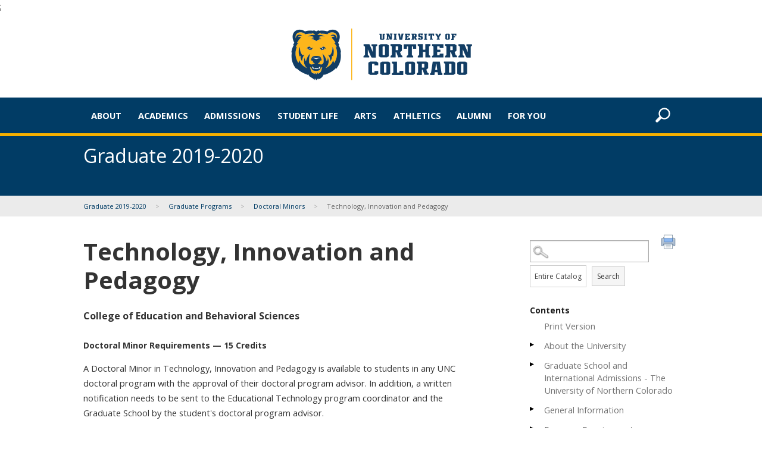

--- FILE ---
content_type: text/html
request_url: https://unco.smartcatalogiq.com/en/2019-2020/graduate-catalog/graduate-programs/doctoral-minors/technology-innovation-and-pedagogy
body_size: 61817
content:

<!DOCTYPE html PUBLIC "-//W3C//DTD XHTML 1.0 Transitional//EN" "http://www.w3.org/TR/xhtml1/DTD/xhtml1-transitional.dtd">
<html xml:lang="en" xmlns="http://www.w3.org/1999/xhtml" lang="en">
<head><meta http-equiv="Cache-Control" content="no-cache" /><title>
	University of Northern Colorado - Technology, Innovation and Pedagogy
</title><meta http-equiv="X-UA-Compatible" content="IE=Edge,chrome=1" /><meta http-equiv="Content-Type" content="text/html; charset=UTF-8" /><script type="text/javascript">window.NREUM||(NREUM={});NREUM.info = {"beacon":"bam.nr-data.net","errorBeacon":"bam.nr-data.net","licenseKey":"NRJS-8e849bdf63c6884f6ef","applicationID":"1359705662","transactionName":"Y1NQZhdQC0cHU0ZfCVoZc2E1HglVH19HQhUbWlNLCkQRR0lFXF8QUURBWxFIRVsAEFxZFEBeV0ALEQZbCl9AVwJbGUFGBF8BVRRUQlcBURhTQRVJ","queueTime":0,"applicationTime":7,"agent":"","atts":""}</script><script type="text/javascript">(window.NREUM||(NREUM={})).init={privacy:{cookies_enabled:true},ajax:{deny_list:["bam.nr-data.net"]},distributed_tracing:{enabled:true}};(window.NREUM||(NREUM={})).loader_config={agentID:"1359996610",accountID:"3058884",trustKey:"3028485",xpid:"VwYCWV5bDBABV1RbAAECUFID",licenseKey:"NRJS-8e849bdf63c6884f6ef",applicationID:"1359705662"};window.NREUM||(NREUM={}),__nr_require=function(t,e,n){function r(n){if(!e[n]){var o=e[n]={exports:{}};t[n][0].call(o.exports,function(e){var o=t[n][1][e];return r(o||e)},o,o.exports)}return e[n].exports}if("function"==typeof __nr_require)return __nr_require;for(var o=0;o<n.length;o++)r(n[o]);return r}({1:[function(t,e,n){function r(t){try{s.console&&console.log(t)}catch(e){}}var o,i=t("ee"),a=t(31),s={};try{o=localStorage.getItem("__nr_flags").split(","),console&&"function"==typeof console.log&&(s.console=!0,o.indexOf("dev")!==-1&&(s.dev=!0),o.indexOf("nr_dev")!==-1&&(s.nrDev=!0))}catch(c){}s.nrDev&&i.on("internal-error",function(t){r(t.stack)}),s.dev&&i.on("fn-err",function(t,e,n){r(n.stack)}),s.dev&&(r("NR AGENT IN DEVELOPMENT MODE"),r("flags: "+a(s,function(t,e){return t}).join(", ")))},{}],2:[function(t,e,n){function r(t,e,n,r,s){try{l?l-=1:o(s||new UncaughtException(t,e,n),!0)}catch(f){try{i("ierr",[f,c.now(),!0])}catch(d){}}return"function"==typeof u&&u.apply(this,a(arguments))}function UncaughtException(t,e,n){this.message=t||"Uncaught error with no additional information",this.sourceURL=e,this.line=n}function o(t,e){var n=e?null:c.now();i("err",[t,n])}var i=t("handle"),a=t(32),s=t("ee"),c=t("loader"),f=t("gos"),u=window.onerror,d=!1,p="nr@seenError";if(!c.disabled){var l=0;c.features.err=!0,t(1),window.onerror=r;try{throw new Error}catch(h){"stack"in h&&(t(14),t(13),"addEventListener"in window&&t(7),c.xhrWrappable&&t(15),d=!0)}s.on("fn-start",function(t,e,n){d&&(l+=1)}),s.on("fn-err",function(t,e,n){d&&!n[p]&&(f(n,p,function(){return!0}),this.thrown=!0,o(n))}),s.on("fn-end",function(){d&&!this.thrown&&l>0&&(l-=1)}),s.on("internal-error",function(t){i("ierr",[t,c.now(),!0])})}},{}],3:[function(t,e,n){var r=t("loader");r.disabled||(r.features.ins=!0)},{}],4:[function(t,e,n){function r(){U++,L=g.hash,this[u]=y.now()}function o(){U--,g.hash!==L&&i(0,!0);var t=y.now();this[h]=~~this[h]+t-this[u],this[d]=t}function i(t,e){E.emit("newURL",[""+g,e])}function a(t,e){t.on(e,function(){this[e]=y.now()})}var s="-start",c="-end",f="-body",u="fn"+s,d="fn"+c,p="cb"+s,l="cb"+c,h="jsTime",m="fetch",v="addEventListener",w=window,g=w.location,y=t("loader");if(w[v]&&y.xhrWrappable&&!y.disabled){var x=t(11),b=t(12),E=t(9),R=t(7),O=t(14),T=t(8),S=t(15),P=t(10),M=t("ee"),C=M.get("tracer"),N=t(23);t(17),y.features.spa=!0;var L,U=0;M.on(u,r),b.on(p,r),P.on(p,r),M.on(d,o),b.on(l,o),P.on(l,o),M.buffer([u,d,"xhr-resolved"]),R.buffer([u]),O.buffer(["setTimeout"+c,"clearTimeout"+s,u]),S.buffer([u,"new-xhr","send-xhr"+s]),T.buffer([m+s,m+"-done",m+f+s,m+f+c]),E.buffer(["newURL"]),x.buffer([u]),b.buffer(["propagate",p,l,"executor-err","resolve"+s]),C.buffer([u,"no-"+u]),P.buffer(["new-jsonp","cb-start","jsonp-error","jsonp-end"]),a(T,m+s),a(T,m+"-done"),a(P,"new-jsonp"),a(P,"jsonp-end"),a(P,"cb-start"),E.on("pushState-end",i),E.on("replaceState-end",i),w[v]("hashchange",i,N(!0)),w[v]("load",i,N(!0)),w[v]("popstate",function(){i(0,U>1)},N(!0))}},{}],5:[function(t,e,n){function r(){var t=new PerformanceObserver(function(t,e){var n=t.getEntries();s(v,[n])});try{t.observe({entryTypes:["resource"]})}catch(e){}}function o(t){if(s(v,[window.performance.getEntriesByType(w)]),window.performance["c"+p])try{window.performance[h](m,o,!1)}catch(t){}else try{window.performance[h]("webkit"+m,o,!1)}catch(t){}}function i(t){}if(window.performance&&window.performance.timing&&window.performance.getEntriesByType){var a=t("ee"),s=t("handle"),c=t(14),f=t(13),u=t(6),d=t(23),p="learResourceTimings",l="addEventListener",h="removeEventListener",m="resourcetimingbufferfull",v="bstResource",w="resource",g="-start",y="-end",x="fn"+g,b="fn"+y,E="bstTimer",R="pushState",O=t("loader");if(!O.disabled){O.features.stn=!0,t(9),"addEventListener"in window&&t(7);var T=NREUM.o.EV;a.on(x,function(t,e){var n=t[0];n instanceof T&&(this.bstStart=O.now())}),a.on(b,function(t,e){var n=t[0];n instanceof T&&s("bst",[n,e,this.bstStart,O.now()])}),c.on(x,function(t,e,n){this.bstStart=O.now(),this.bstType=n}),c.on(b,function(t,e){s(E,[e,this.bstStart,O.now(),this.bstType])}),f.on(x,function(){this.bstStart=O.now()}),f.on(b,function(t,e){s(E,[e,this.bstStart,O.now(),"requestAnimationFrame"])}),a.on(R+g,function(t){this.time=O.now(),this.startPath=location.pathname+location.hash}),a.on(R+y,function(t){s("bstHist",[location.pathname+location.hash,this.startPath,this.time])}),u()?(s(v,[window.performance.getEntriesByType("resource")]),r()):l in window.performance&&(window.performance["c"+p]?window.performance[l](m,o,d(!1)):window.performance[l]("webkit"+m,o,d(!1))),document[l]("scroll",i,d(!1)),document[l]("keypress",i,d(!1)),document[l]("click",i,d(!1))}}},{}],6:[function(t,e,n){e.exports=function(){return"PerformanceObserver"in window&&"function"==typeof window.PerformanceObserver}},{}],7:[function(t,e,n){function r(t){for(var e=t;e&&!e.hasOwnProperty(u);)e=Object.getPrototypeOf(e);e&&o(e)}function o(t){s.inPlace(t,[u,d],"-",i)}function i(t,e){return t[1]}var a=t("ee").get("events"),s=t("wrap-function")(a,!0),c=t("gos"),f=XMLHttpRequest,u="addEventListener",d="removeEventListener";e.exports=a,"getPrototypeOf"in Object?(r(document),r(window),r(f.prototype)):f.prototype.hasOwnProperty(u)&&(o(window),o(f.prototype)),a.on(u+"-start",function(t,e){var n=t[1];if(null!==n&&("function"==typeof n||"object"==typeof n)){var r=c(n,"nr@wrapped",function(){function t(){if("function"==typeof n.handleEvent)return n.handleEvent.apply(n,arguments)}var e={object:t,"function":n}[typeof n];return e?s(e,"fn-",null,e.name||"anonymous"):n});this.wrapped=t[1]=r}}),a.on(d+"-start",function(t){t[1]=this.wrapped||t[1]})},{}],8:[function(t,e,n){function r(t,e,n){var r=t[e];"function"==typeof r&&(t[e]=function(){var t=i(arguments),e={};o.emit(n+"before-start",[t],e);var a;e[m]&&e[m].dt&&(a=e[m].dt);var s=r.apply(this,t);return o.emit(n+"start",[t,a],s),s.then(function(t){return o.emit(n+"end",[null,t],s),t},function(t){throw o.emit(n+"end",[t],s),t})})}var o=t("ee").get("fetch"),i=t(32),a=t(31);e.exports=o;var s=window,c="fetch-",f=c+"body-",u=["arrayBuffer","blob","json","text","formData"],d=s.Request,p=s.Response,l=s.fetch,h="prototype",m="nr@context";d&&p&&l&&(a(u,function(t,e){r(d[h],e,f),r(p[h],e,f)}),r(s,"fetch",c),o.on(c+"end",function(t,e){var n=this;if(e){var r=e.headers.get("content-length");null!==r&&(n.rxSize=r),o.emit(c+"done",[null,e],n)}else o.emit(c+"done",[t],n)}))},{}],9:[function(t,e,n){var r=t("ee").get("history"),o=t("wrap-function")(r);e.exports=r;var i=window.history&&window.history.constructor&&window.history.constructor.prototype,a=window.history;i&&i.pushState&&i.replaceState&&(a=i),o.inPlace(a,["pushState","replaceState"],"-")},{}],10:[function(t,e,n){function r(t){function e(){f.emit("jsonp-end",[],l),t.removeEventListener("load",e,c(!1)),t.removeEventListener("error",n,c(!1))}function n(){f.emit("jsonp-error",[],l),f.emit("jsonp-end",[],l),t.removeEventListener("load",e,c(!1)),t.removeEventListener("error",n,c(!1))}var r=t&&"string"==typeof t.nodeName&&"script"===t.nodeName.toLowerCase();if(r){var o="function"==typeof t.addEventListener;if(o){var a=i(t.src);if(a){var d=s(a),p="function"==typeof d.parent[d.key];if(p){var l={};u.inPlace(d.parent,[d.key],"cb-",l),t.addEventListener("load",e,c(!1)),t.addEventListener("error",n,c(!1)),f.emit("new-jsonp",[t.src],l)}}}}}function o(){return"addEventListener"in window}function i(t){var e=t.match(d);return e?e[1]:null}function a(t,e){var n=t.match(l),r=n[1],o=n[3];return o?a(o,e[r]):e[r]}function s(t){var e=t.match(p);return e&&e.length>=3?{key:e[2],parent:a(e[1],window)}:{key:t,parent:window}}var c=t(23),f=t("ee").get("jsonp"),u=t("wrap-function")(f);if(e.exports=f,o()){var d=/[?&](?:callback|cb)=([^&#]+)/,p=/(.*)\.([^.]+)/,l=/^(\w+)(\.|$)(.*)$/,h=["appendChild","insertBefore","replaceChild"];Node&&Node.prototype&&Node.prototype.appendChild?u.inPlace(Node.prototype,h,"dom-"):(u.inPlace(HTMLElement.prototype,h,"dom-"),u.inPlace(HTMLHeadElement.prototype,h,"dom-"),u.inPlace(HTMLBodyElement.prototype,h,"dom-")),f.on("dom-start",function(t){r(t[0])})}},{}],11:[function(t,e,n){var r=t("ee").get("mutation"),o=t("wrap-function")(r),i=NREUM.o.MO;e.exports=r,i&&(window.MutationObserver=function(t){return this instanceof i?new i(o(t,"fn-")):i.apply(this,arguments)},MutationObserver.prototype=i.prototype)},{}],12:[function(t,e,n){function r(t){var e=i.context(),n=s(t,"executor-",e,null,!1),r=new f(n);return i.context(r).getCtx=function(){return e},r}var o=t("wrap-function"),i=t("ee").get("promise"),a=t("ee").getOrSetContext,s=o(i),c=t(31),f=NREUM.o.PR;e.exports=i,f&&(window.Promise=r,["all","race"].forEach(function(t){var e=f[t];f[t]=function(n){function r(t){return function(){i.emit("propagate",[null,!o],a,!1,!1),o=o||!t}}var o=!1;c(n,function(e,n){Promise.resolve(n).then(r("all"===t),r(!1))});var a=e.apply(f,arguments),s=f.resolve(a);return s}}),["resolve","reject"].forEach(function(t){var e=f[t];f[t]=function(t){var n=e.apply(f,arguments);return t!==n&&i.emit("propagate",[t,!0],n,!1,!1),n}}),f.prototype["catch"]=function(t){return this.then(null,t)},f.prototype=Object.create(f.prototype,{constructor:{value:r}}),c(Object.getOwnPropertyNames(f),function(t,e){try{r[e]=f[e]}catch(n){}}),o.wrapInPlace(f.prototype,"then",function(t){return function(){var e=this,n=o.argsToArray.apply(this,arguments),r=a(e);r.promise=e,n[0]=s(n[0],"cb-",r,null,!1),n[1]=s(n[1],"cb-",r,null,!1);var c=t.apply(this,n);return r.nextPromise=c,i.emit("propagate",[e,!0],c,!1,!1),c}}),i.on("executor-start",function(t){t[0]=s(t[0],"resolve-",this,null,!1),t[1]=s(t[1],"resolve-",this,null,!1)}),i.on("executor-err",function(t,e,n){t[1](n)}),i.on("cb-end",function(t,e,n){i.emit("propagate",[n,!0],this.nextPromise,!1,!1)}),i.on("propagate",function(t,e,n){this.getCtx&&!e||(this.getCtx=function(){if(t instanceof Promise)var e=i.context(t);return e&&e.getCtx?e.getCtx():this})}),r.toString=function(){return""+f})},{}],13:[function(t,e,n){var r=t("ee").get("raf"),o=t("wrap-function")(r),i="equestAnimationFrame";e.exports=r,o.inPlace(window,["r"+i,"mozR"+i,"webkitR"+i,"msR"+i],"raf-"),r.on("raf-start",function(t){t[0]=o(t[0],"fn-")})},{}],14:[function(t,e,n){function r(t,e,n){t[0]=a(t[0],"fn-",null,n)}function o(t,e,n){this.method=n,this.timerDuration=isNaN(t[1])?0:+t[1],t[0]=a(t[0],"fn-",this,n)}var i=t("ee").get("timer"),a=t("wrap-function")(i),s="setTimeout",c="setInterval",f="clearTimeout",u="-start",d="-";e.exports=i,a.inPlace(window,[s,"setImmediate"],s+d),a.inPlace(window,[c],c+d),a.inPlace(window,[f,"clearImmediate"],f+d),i.on(c+u,r),i.on(s+u,o)},{}],15:[function(t,e,n){function r(t,e){d.inPlace(e,["onreadystatechange"],"fn-",s)}function o(){var t=this,e=u.context(t);t.readyState>3&&!e.resolved&&(e.resolved=!0,u.emit("xhr-resolved",[],t)),d.inPlace(t,y,"fn-",s)}function i(t){x.push(t),m&&(E?E.then(a):w?w(a):(R=-R,O.data=R))}function a(){for(var t=0;t<x.length;t++)r([],x[t]);x.length&&(x=[])}function s(t,e){return e}function c(t,e){for(var n in t)e[n]=t[n];return e}t(7);var f=t("ee"),u=f.get("xhr"),d=t("wrap-function")(u),p=t(23),l=NREUM.o,h=l.XHR,m=l.MO,v=l.PR,w=l.SI,g="readystatechange",y=["onload","onerror","onabort","onloadstart","onloadend","onprogress","ontimeout"],x=[];e.exports=u;var b=window.XMLHttpRequest=function(t){var e=new h(t);try{u.emit("new-xhr",[e],e),e.addEventListener(g,o,p(!1))}catch(n){try{u.emit("internal-error",[n])}catch(r){}}return e};if(c(h,b),b.prototype=h.prototype,d.inPlace(b.prototype,["open","send"],"-xhr-",s),u.on("send-xhr-start",function(t,e){r(t,e),i(e)}),u.on("open-xhr-start",r),m){var E=v&&v.resolve();if(!w&&!v){var R=1,O=document.createTextNode(R);new m(a).observe(O,{characterData:!0})}}else f.on("fn-end",function(t){t[0]&&t[0].type===g||a()})},{}],16:[function(t,e,n){function r(t){if(!s(t))return null;var e=window.NREUM;if(!e.loader_config)return null;var n=(e.loader_config.accountID||"").toString()||null,r=(e.loader_config.agentID||"").toString()||null,f=(e.loader_config.trustKey||"").toString()||null;if(!n||!r)return null;var h=l.generateSpanId(),m=l.generateTraceId(),v=Date.now(),w={spanId:h,traceId:m,timestamp:v};return(t.sameOrigin||c(t)&&p())&&(w.traceContextParentHeader=o(h,m),w.traceContextStateHeader=i(h,v,n,r,f)),(t.sameOrigin&&!u()||!t.sameOrigin&&c(t)&&d())&&(w.newrelicHeader=a(h,m,v,n,r,f)),w}function o(t,e){return"00-"+e+"-"+t+"-01"}function i(t,e,n,r,o){var i=0,a="",s=1,c="",f="";return o+"@nr="+i+"-"+s+"-"+n+"-"+r+"-"+t+"-"+a+"-"+c+"-"+f+"-"+e}function a(t,e,n,r,o,i){var a="btoa"in window&&"function"==typeof window.btoa;if(!a)return null;var s={v:[0,1],d:{ty:"Browser",ac:r,ap:o,id:t,tr:e,ti:n}};return i&&r!==i&&(s.d.tk=i),btoa(JSON.stringify(s))}function s(t){return f()&&c(t)}function c(t){var e=!1,n={};if("init"in NREUM&&"distributed_tracing"in NREUM.init&&(n=NREUM.init.distributed_tracing),t.sameOrigin)e=!0;else if(n.allowed_origins instanceof Array)for(var r=0;r<n.allowed_origins.length;r++){var o=h(n.allowed_origins[r]);if(t.hostname===o.hostname&&t.protocol===o.protocol&&t.port===o.port){e=!0;break}}return e}function f(){return"init"in NREUM&&"distributed_tracing"in NREUM.init&&!!NREUM.init.distributed_tracing.enabled}function u(){return"init"in NREUM&&"distributed_tracing"in NREUM.init&&!!NREUM.init.distributed_tracing.exclude_newrelic_header}function d(){return"init"in NREUM&&"distributed_tracing"in NREUM.init&&NREUM.init.distributed_tracing.cors_use_newrelic_header!==!1}function p(){return"init"in NREUM&&"distributed_tracing"in NREUM.init&&!!NREUM.init.distributed_tracing.cors_use_tracecontext_headers}var l=t(28),h=t(18);e.exports={generateTracePayload:r,shouldGenerateTrace:s}},{}],17:[function(t,e,n){function r(t){var e=this.params,n=this.metrics;if(!this.ended){this.ended=!0;for(var r=0;r<p;r++)t.removeEventListener(d[r],this.listener,!1);return e.protocol&&"data"===e.protocol?void g("Ajax/DataUrl/Excluded"):void(e.aborted||(n.duration=a.now()-this.startTime,this.loadCaptureCalled||4!==t.readyState?null==e.status&&(e.status=0):i(this,t),n.cbTime=this.cbTime,s("xhr",[e,n,this.startTime,this.endTime,"xhr"],this)))}}function o(t,e){var n=c(e),r=t.params;r.hostname=n.hostname,r.port=n.port,r.protocol=n.protocol,r.host=n.hostname+":"+n.port,r.pathname=n.pathname,t.parsedOrigin=n,t.sameOrigin=n.sameOrigin}function i(t,e){t.params.status=e.status;var n=v(e,t.lastSize);if(n&&(t.metrics.rxSize=n),t.sameOrigin){var r=e.getResponseHeader("X-NewRelic-App-Data");r&&(t.params.cat=r.split(", ").pop())}t.loadCaptureCalled=!0}var a=t("loader");if(a.xhrWrappable&&!a.disabled){var s=t("handle"),c=t(18),f=t(16).generateTracePayload,u=t("ee"),d=["load","error","abort","timeout"],p=d.length,l=t("id"),h=t(24),m=t(22),v=t(19),w=t(23),g=t(25).recordSupportability,y=NREUM.o.REQ,x=window.XMLHttpRequest;a.features.xhr=!0,t(15),t(8),u.on("new-xhr",function(t){var e=this;e.totalCbs=0,e.called=0,e.cbTime=0,e.end=r,e.ended=!1,e.xhrGuids={},e.lastSize=null,e.loadCaptureCalled=!1,e.params=this.params||{},e.metrics=this.metrics||{},t.addEventListener("load",function(n){i(e,t)},w(!1)),h&&(h>34||h<10)||t.addEventListener("progress",function(t){e.lastSize=t.loaded},w(!1))}),u.on("open-xhr-start",function(t){this.params={method:t[0]},o(this,t[1]),this.metrics={}}),u.on("open-xhr-end",function(t,e){"loader_config"in NREUM&&"xpid"in NREUM.loader_config&&this.sameOrigin&&e.setRequestHeader("X-NewRelic-ID",NREUM.loader_config.xpid);var n=f(this.parsedOrigin);if(n){var r=!1;n.newrelicHeader&&(e.setRequestHeader("newrelic",n.newrelicHeader),r=!0),n.traceContextParentHeader&&(e.setRequestHeader("traceparent",n.traceContextParentHeader),n.traceContextStateHeader&&e.setRequestHeader("tracestate",n.traceContextStateHeader),r=!0),r&&(this.dt=n)}}),u.on("send-xhr-start",function(t,e){var n=this.metrics,r=t[0],o=this;if(n&&r){var i=m(r);i&&(n.txSize=i)}this.startTime=a.now(),this.listener=function(t){try{"abort"!==t.type||o.loadCaptureCalled||(o.params.aborted=!0),("load"!==t.type||o.called===o.totalCbs&&(o.onloadCalled||"function"!=typeof e.onload))&&o.end(e)}catch(n){try{u.emit("internal-error",[n])}catch(r){}}};for(var s=0;s<p;s++)e.addEventListener(d[s],this.listener,w(!1))}),u.on("xhr-cb-time",function(t,e,n){this.cbTime+=t,e?this.onloadCalled=!0:this.called+=1,this.called!==this.totalCbs||!this.onloadCalled&&"function"==typeof n.onload||this.end(n)}),u.on("xhr-load-added",function(t,e){var n=""+l(t)+!!e;this.xhrGuids&&!this.xhrGuids[n]&&(this.xhrGuids[n]=!0,this.totalCbs+=1)}),u.on("xhr-load-removed",function(t,e){var n=""+l(t)+!!e;this.xhrGuids&&this.xhrGuids[n]&&(delete this.xhrGuids[n],this.totalCbs-=1)}),u.on("xhr-resolved",function(){this.endTime=a.now()}),u.on("addEventListener-end",function(t,e){e instanceof x&&"load"===t[0]&&u.emit("xhr-load-added",[t[1],t[2]],e)}),u.on("removeEventListener-end",function(t,e){e instanceof x&&"load"===t[0]&&u.emit("xhr-load-removed",[t[1],t[2]],e)}),u.on("fn-start",function(t,e,n){e instanceof x&&("onload"===n&&(this.onload=!0),("load"===(t[0]&&t[0].type)||this.onload)&&(this.xhrCbStart=a.now()))}),u.on("fn-end",function(t,e){this.xhrCbStart&&u.emit("xhr-cb-time",[a.now()-this.xhrCbStart,this.onload,e],e)}),u.on("fetch-before-start",function(t){function e(t,e){var n=!1;return e.newrelicHeader&&(t.set("newrelic",e.newrelicHeader),n=!0),e.traceContextParentHeader&&(t.set("traceparent",e.traceContextParentHeader),e.traceContextStateHeader&&t.set("tracestate",e.traceContextStateHeader),n=!0),n}var n,r=t[1]||{};"string"==typeof t[0]?n=t[0]:t[0]&&t[0].url?n=t[0].url:window.URL&&t[0]&&t[0]instanceof URL&&(n=t[0].href),n&&(this.parsedOrigin=c(n),this.sameOrigin=this.parsedOrigin.sameOrigin);var o=f(this.parsedOrigin);if(o&&(o.newrelicHeader||o.traceContextParentHeader))if("string"==typeof t[0]||window.URL&&t[0]&&t[0]instanceof URL){var i={};for(var a in r)i[a]=r[a];i.headers=new Headers(r.headers||{}),e(i.headers,o)&&(this.dt=o),t.length>1?t[1]=i:t.push(i)}else t[0]&&t[0].headers&&e(t[0].headers,o)&&(this.dt=o)}),u.on("fetch-start",function(t,e){this.params={},this.metrics={},this.startTime=a.now(),this.dt=e,t.length>=1&&(this.target=t[0]),t.length>=2&&(this.opts=t[1]);var n,r=this.opts||{},i=this.target;if("string"==typeof i?n=i:"object"==typeof i&&i instanceof y?n=i.url:window.URL&&"object"==typeof i&&i instanceof URL&&(n=i.href),o(this,n),"data"!==this.params.protocol){var s=(""+(i&&i instanceof y&&i.method||r.method||"GET")).toUpperCase();this.params.method=s,this.txSize=m(r.body)||0}}),u.on("fetch-done",function(t,e){if(this.endTime=a.now(),this.params||(this.params={}),"data"===this.params.protocol)return void g("Ajax/DataUrl/Excluded");this.params.status=e?e.status:0;var n;"string"==typeof this.rxSize&&this.rxSize.length>0&&(n=+this.rxSize);var r={txSize:this.txSize,rxSize:n,duration:a.now()-this.startTime};s("xhr",[this.params,r,this.startTime,this.endTime,"fetch"],this)})}},{}],18:[function(t,e,n){var r={};e.exports=function(t){if(t in r)return r[t];if(0===(t||"").indexOf("data:"))return{protocol:"data"};var e=document.createElement("a"),n=window.location,o={};e.href=t,o.port=e.port;var i=e.href.split("://");!o.port&&i[1]&&(o.port=i[1].split("/")[0].split("@").pop().split(":")[1]),o.port&&"0"!==o.port||(o.port="https"===i[0]?"443":"80"),o.hostname=e.hostname||n.hostname,o.pathname=e.pathname,o.protocol=i[0],"/"!==o.pathname.charAt(0)&&(o.pathname="/"+o.pathname);var a=!e.protocol||":"===e.protocol||e.protocol===n.protocol,s=e.hostname===document.domain&&e.port===n.port;return o.sameOrigin=a&&(!e.hostname||s),"/"===o.pathname&&(r[t]=o),o}},{}],19:[function(t,e,n){function r(t,e){var n=t.responseType;return"json"===n&&null!==e?e:"arraybuffer"===n||"blob"===n||"json"===n?o(t.response):"text"===n||""===n||void 0===n?o(t.responseText):void 0}var o=t(22);e.exports=r},{}],20:[function(t,e,n){function r(){}function o(t,e,n,r){return function(){return u.recordSupportability("API/"+e+"/called"),i(t+e,[f.now()].concat(s(arguments)),n?null:this,r),n?void 0:this}}var i=t("handle"),a=t(31),s=t(32),c=t("ee").get("tracer"),f=t("loader"),u=t(25),d=NREUM;"undefined"==typeof window.newrelic&&(newrelic=d);var p=["setPageViewName","setCustomAttribute","setErrorHandler","finished","addToTrace","inlineHit","addRelease"],l="api-",h=l+"ixn-";a(p,function(t,e){d[e]=o(l,e,!0,"api")}),d.addPageAction=o(l,"addPageAction",!0),d.setCurrentRouteName=o(l,"routeName",!0),e.exports=newrelic,d.interaction=function(){return(new r).get()};var m=r.prototype={createTracer:function(t,e){var n={},r=this,o="function"==typeof e;return i(h+"tracer",[f.now(),t,n],r),function(){if(c.emit((o?"":"no-")+"fn-start",[f.now(),r,o],n),o)try{return e.apply(this,arguments)}catch(t){throw c.emit("fn-err",[arguments,this,t],n),t}finally{c.emit("fn-end",[f.now()],n)}}}};a("actionText,setName,setAttribute,save,ignore,onEnd,getContext,end,get".split(","),function(t,e){m[e]=o(h,e)}),newrelic.noticeError=function(t,e){"string"==typeof t&&(t=new Error(t)),u.recordSupportability("API/noticeError/called"),i("err",[t,f.now(),!1,e])}},{}],21:[function(t,e,n){function r(t){if(NREUM.init){for(var e=NREUM.init,n=t.split("."),r=0;r<n.length-1;r++)if(e=e[n[r]],"object"!=typeof e)return;return e=e[n[n.length-1]]}}e.exports={getConfiguration:r}},{}],22:[function(t,e,n){e.exports=function(t){if("string"==typeof t&&t.length)return t.length;if("object"==typeof t){if("undefined"!=typeof ArrayBuffer&&t instanceof ArrayBuffer&&t.byteLength)return t.byteLength;if("undefined"!=typeof Blob&&t instanceof Blob&&t.size)return t.size;if(!("undefined"!=typeof FormData&&t instanceof FormData))try{return JSON.stringify(t).length}catch(e){return}}}},{}],23:[function(t,e,n){var r=!1;try{var o=Object.defineProperty({},"passive",{get:function(){r=!0}});window.addEventListener("testPassive",null,o),window.removeEventListener("testPassive",null,o)}catch(i){}e.exports=function(t){return r?{passive:!0,capture:!!t}:!!t}},{}],24:[function(t,e,n){var r=0,o=navigator.userAgent.match(/Firefox[\/\s](\d+\.\d+)/);o&&(r=+o[1]),e.exports=r},{}],25:[function(t,e,n){function r(t,e){var n=[a,t,{name:t},e];return i("storeMetric",n,null,"api"),n}function o(t,e){var n=[s,t,{name:t},e];return i("storeEventMetrics",n,null,"api"),n}var i=t("handle"),a="sm",s="cm";e.exports={constants:{SUPPORTABILITY_METRIC:a,CUSTOM_METRIC:s},recordSupportability:r,recordCustom:o}},{}],26:[function(t,e,n){function r(){return s.exists&&performance.now?Math.round(performance.now()):(i=Math.max((new Date).getTime(),i))-a}function o(){return i}var i=(new Date).getTime(),a=i,s=t(33);e.exports=r,e.exports.offset=a,e.exports.getLastTimestamp=o},{}],27:[function(t,e,n){function r(t,e){var n=t.getEntries();n.forEach(function(t){"first-paint"===t.name?l("timing",["fp",Math.floor(t.startTime)]):"first-contentful-paint"===t.name&&l("timing",["fcp",Math.floor(t.startTime)])})}function o(t,e){var n=t.getEntries();if(n.length>0){var r=n[n.length-1];if(f&&f<r.startTime)return;var o=[r],i=a({});i&&o.push(i),l("lcp",o)}}function i(t){t.getEntries().forEach(function(t){t.hadRecentInput||l("cls",[t])})}function a(t){var e=navigator.connection||navigator.mozConnection||navigator.webkitConnection;if(e)return e.type&&(t["net-type"]=e.type),e.effectiveType&&(t["net-etype"]=e.effectiveType),e.rtt&&(t["net-rtt"]=e.rtt),e.downlink&&(t["net-dlink"]=e.downlink),t}function s(t){if(t instanceof w&&!y){var e=Math.round(t.timeStamp),n={type:t.type};a(n),e<=h.now()?n.fid=h.now()-e:e>h.offset&&e<=Date.now()?(e-=h.offset,n.fid=h.now()-e):e=h.now(),y=!0,l("timing",["fi",e,n])}}function c(t){"hidden"===t&&(f=h.now(),l("pageHide",[f]))}if(!("init"in NREUM&&"page_view_timing"in NREUM.init&&"enabled"in NREUM.init.page_view_timing&&NREUM.init.page_view_timing.enabled===!1)){var f,u,d,p,l=t("handle"),h=t("loader"),m=t(30),v=t(23),w=NREUM.o.EV;if("PerformanceObserver"in window&&"function"==typeof window.PerformanceObserver){u=new PerformanceObserver(r);try{u.observe({entryTypes:["paint"]})}catch(g){}d=new PerformanceObserver(o);try{d.observe({entryTypes:["largest-contentful-paint"]})}catch(g){}p=new PerformanceObserver(i);try{p.observe({type:"layout-shift",buffered:!0})}catch(g){}}if("addEventListener"in document){var y=!1,x=["click","keydown","mousedown","pointerdown","touchstart"];x.forEach(function(t){document.addEventListener(t,s,v(!1))})}m(c)}},{}],28:[function(t,e,n){function r(){function t(){return e?15&e[n++]:16*Math.random()|0}var e=null,n=0,r=window.crypto||window.msCrypto;r&&r.getRandomValues&&(e=r.getRandomValues(new Uint8Array(31)));for(var o,i="xxxxxxxx-xxxx-4xxx-yxxx-xxxxxxxxxxxx",a="",s=0;s<i.length;s++)o=i[s],"x"===o?a+=t().toString(16):"y"===o?(o=3&t()|8,a+=o.toString(16)):a+=o;return a}function o(){return a(16)}function i(){return a(32)}function a(t){function e(){return n?15&n[r++]:16*Math.random()|0}var n=null,r=0,o=window.crypto||window.msCrypto;o&&o.getRandomValues&&Uint8Array&&(n=o.getRandomValues(new Uint8Array(t)));for(var i=[],a=0;a<t;a++)i.push(e().toString(16));return i.join("")}e.exports={generateUuid:r,generateSpanId:o,generateTraceId:i}},{}],29:[function(t,e,n){function r(t,e){if(!o)return!1;if(t!==o)return!1;if(!e)return!0;if(!i)return!1;for(var n=i.split("."),r=e.split("."),a=0;a<r.length;a++)if(r[a]!==n[a])return!1;return!0}var o=null,i=null,a=/Version\/(\S+)\s+Safari/;if(navigator.userAgent){var s=navigator.userAgent,c=s.match(a);c&&s.indexOf("Chrome")===-1&&s.indexOf("Chromium")===-1&&(o="Safari",i=c[1])}e.exports={agent:o,version:i,match:r}},{}],30:[function(t,e,n){function r(t){function e(){t(s&&document[s]?document[s]:document[i]?"hidden":"visible")}"addEventListener"in document&&a&&document.addEventListener(a,e,o(!1))}var o=t(23);e.exports=r;var i,a,s;"undefined"!=typeof document.hidden?(i="hidden",a="visibilitychange",s="visibilityState"):"undefined"!=typeof document.msHidden?(i="msHidden",a="msvisibilitychange"):"undefined"!=typeof document.webkitHidden&&(i="webkitHidden",a="webkitvisibilitychange",s="webkitVisibilityState")},{}],31:[function(t,e,n){function r(t,e){var n=[],r="",i=0;for(r in t)o.call(t,r)&&(n[i]=e(r,t[r]),i+=1);return n}var o=Object.prototype.hasOwnProperty;e.exports=r},{}],32:[function(t,e,n){function r(t,e,n){e||(e=0),"undefined"==typeof n&&(n=t?t.length:0);for(var r=-1,o=n-e||0,i=Array(o<0?0:o);++r<o;)i[r]=t[e+r];return i}e.exports=r},{}],33:[function(t,e,n){e.exports={exists:"undefined"!=typeof window.performance&&window.performance.timing&&"undefined"!=typeof window.performance.timing.navigationStart}},{}],ee:[function(t,e,n){function r(){}function o(t){function e(t){return t&&t instanceof r?t:t?f(t,c,a):a()}function n(n,r,o,i,a){if(a!==!1&&(a=!0),!l.aborted||i){t&&a&&t(n,r,o);for(var s=e(o),c=m(n),f=c.length,u=0;u<f;u++)c[u].apply(s,r);var p=d[y[n]];return p&&p.push([x,n,r,s]),s}}function i(t,e){g[t]=m(t).concat(e)}function h(t,e){var n=g[t];if(n)for(var r=0;r<n.length;r++)n[r]===e&&n.splice(r,1)}function m(t){return g[t]||[]}function v(t){return p[t]=p[t]||o(n)}function w(t,e){l.aborted||u(t,function(t,n){e=e||"feature",y[n]=e,e in d||(d[e]=[])})}var g={},y={},x={on:i,addEventListener:i,removeEventListener:h,emit:n,get:v,listeners:m,context:e,buffer:w,abort:s,aborted:!1};return x}function i(t){return f(t,c,a)}function a(){return new r}function s(){(d.api||d.feature)&&(l.aborted=!0,d=l.backlog={})}var c="nr@context",f=t("gos"),u=t(31),d={},p={},l=e.exports=o();e.exports.getOrSetContext=i,l.backlog=d},{}],gos:[function(t,e,n){function r(t,e,n){if(o.call(t,e))return t[e];var r=n();if(Object.defineProperty&&Object.keys)try{return Object.defineProperty(t,e,{value:r,writable:!0,enumerable:!1}),r}catch(i){}return t[e]=r,r}var o=Object.prototype.hasOwnProperty;e.exports=r},{}],handle:[function(t,e,n){function r(t,e,n,r){o.buffer([t],r),o.emit(t,e,n)}var o=t("ee").get("handle");e.exports=r,r.ee=o},{}],id:[function(t,e,n){function r(t){var e=typeof t;return!t||"object"!==e&&"function"!==e?-1:t===window?0:a(t,i,function(){return o++})}var o=1,i="nr@id",a=t("gos");e.exports=r},{}],loader:[function(t,e,n){function r(){if(!T++){var t=O.info=NREUM.info,e=m.getElementsByTagName("script")[0];if(setTimeout(f.abort,3e4),!(t&&t.licenseKey&&t.applicationID&&e))return f.abort();c(E,function(e,n){t[e]||(t[e]=n)});var n=a();s("mark",["onload",n+O.offset],null,"api"),s("timing",["load",n]);var r=m.createElement("script");0===t.agent.indexOf("http://")||0===t.agent.indexOf("https://")?r.src=t.agent:r.src=l+"://"+t.agent,e.parentNode.insertBefore(r,e)}}function o(){"complete"===m.readyState&&i()}function i(){s("mark",["domContent",a()+O.offset],null,"api")}var a=t(26),s=t("handle"),c=t(31),f=t("ee"),u=t(29),d=t(21),p=t(23),l=d.getConfiguration("ssl")===!1?"http":"https",h=window,m=h.document,v="addEventListener",w="attachEvent",g=h.XMLHttpRequest,y=g&&g.prototype,x=!1;NREUM.o={ST:setTimeout,SI:h.setImmediate,CT:clearTimeout,XHR:g,REQ:h.Request,EV:h.Event,PR:h.Promise,MO:h.MutationObserver};var b=""+location,E={beacon:"bam.nr-data.net",errorBeacon:"bam.nr-data.net",agent:"js-agent.newrelic.com/nr-spa-1216.min.js"},R=g&&y&&y[v]&&!/CriOS/.test(navigator.userAgent),O=e.exports={offset:a.getLastTimestamp(),now:a,origin:b,features:{},xhrWrappable:R,userAgent:u,disabled:x};if(!x){t(20),t(27),m[v]?(m[v]("DOMContentLoaded",i,p(!1)),h[v]("load",r,p(!1))):(m[w]("onreadystatechange",o),h[w]("onload",r)),s("mark",["firstbyte",a.getLastTimestamp()],null,"api");var T=0}},{}],"wrap-function":[function(t,e,n){function r(t,e){function n(e,n,r,c,f){function nrWrapper(){var i,a,u,p;try{a=this,i=d(arguments),u="function"==typeof r?r(i,a):r||{}}catch(l){o([l,"",[i,a,c],u],t)}s(n+"start",[i,a,c],u,f);try{return p=e.apply(a,i)}catch(h){throw s(n+"err",[i,a,h],u,f),h}finally{s(n+"end",[i,a,p],u,f)}}return a(e)?e:(n||(n=""),nrWrapper[p]=e,i(e,nrWrapper,t),nrWrapper)}function r(t,e,r,o,i){r||(r="");var s,c,f,u="-"===r.charAt(0);for(f=0;f<e.length;f++)c=e[f],s=t[c],a(s)||(t[c]=n(s,u?c+r:r,o,c,i))}function s(n,r,i,a){if(!h||e){var s=h;h=!0;try{t.emit(n,r,i,e,a)}catch(c){o([c,n,r,i],t)}h=s}}return t||(t=u),n.inPlace=r,n.flag=p,n}function o(t,e){e||(e=u);try{e.emit("internal-error",t)}catch(n){}}function i(t,e,n){if(Object.defineProperty&&Object.keys)try{var r=Object.keys(t);return r.forEach(function(n){Object.defineProperty(e,n,{get:function(){return t[n]},set:function(e){return t[n]=e,e}})}),e}catch(i){o([i],n)}for(var a in t)l.call(t,a)&&(e[a]=t[a]);return e}function a(t){return!(t&&t instanceof Function&&t.apply&&!t[p])}function s(t,e){var n=e(t);return n[p]=t,i(t,n,u),n}function c(t,e,n){var r=t[e];t[e]=s(r,n)}function f(){for(var t=arguments.length,e=new Array(t),n=0;n<t;++n)e[n]=arguments[n];return e}var u=t("ee"),d=t(32),p="nr@original",l=Object.prototype.hasOwnProperty,h=!1;e.exports=r,e.exports.wrapFunction=s,e.exports.wrapInPlace=c,e.exports.argsToArray=f},{}]},{},["loader",2,17,5,3,4]);</script><meta name="viewport" content="width=device-width, initial-scale=1, minimum-scale=1, user-scalable=no" /><meta http-equiv="cleartype" content="on" /><link rel="shortcut icon" href="/Institutions/University-of-Northern-Colorado/images/favicons.png" /><link href="/Institutions/University-of-Northern-Colorado/styles/unc2018.css" rel="stylesheet" type="text/css" /><link href="/Institutions/University-of-Northern-Colorado/styles/UNCOCustom.css" rel="stylesheet" type="text/css" /><link href="/Institutions/University-of-Northern-Colorado/styles/print.css" rel="stylesheet" type="text/css" media="print" />
	 
	 <script type="text/javascript" src="https://ajax.googleapis.com/ajax/libs/jquery/1.6.1/jquery.min.js"></script>
     <script type="text/javascript" src="https://ajax.googleapis.com/ajax/libs/jqueryui/1.8.13/jquery-ui.min.js"></script>
	 <script type="text/javascript" src="/scripts/insertHeaderFooter.js"></script>
	 <script type="text/javascript" src="/scripts/treeListCDN.js"></script>
	 <script type="text/javascript" src="/scripts/coursepopup.js"></script>
	 <script type="text/javascript" src="/Institutions/University-of-Northern-Colorado/scripts/newscript.js"></script>
	 <script type="text/javascript" src="/Institutions/University-of-Northern-Colorado/scripts/indicators.js"></script>
     <link href="https://ajax.googleapis.com/ajax/libs/jqueryui/1.8.16/themes/smoothness/jquery-ui.css" rel="Stylesheet" type="text/css" /> 
     <script id="csNewRelicScript" type="text/javascript" src="/scripts/newRelicCustom.js" clientid="{C63BE3A2-B306-4733-9449-242E3F3467CB}"></script>
	 
	<script type='text/javascript'> 
                                                (function ($) {
                                                    $(document).ready(
                                                        function () {
                                                            var tabList = "<ul><li><a href='#degree-req-1'>Minor Requirements</a></li></ul>";
                                                            $(tabList).insertBefore("#degree-req-1");
                                                            
                                                            const queryString = window.location.search;
                                                            const urlParams = new URLSearchParams(queryString);
                                                            if (urlParams.has('tab') && !isNaN(urlParams.get('tab')))
                                                            {
                                                                $("#degree-req").tabs();
                                                                var url = '#degree-req-'.concat(urlParams.get('tab'));
                                                                var element = $('a[href="'+url+'"]')[0];
                                                                element.click();
                                                            }
                                                            else
                                                            {
                                                                $("#degree-req").tabs();
                                                            }
                                                            
                                                            function scrollToAnchor(anchorName){
                                                                var aTag = $("a[name='"+ anchorName +"']");
                                                                $('html,body').animate({scrollTop: aTag.offset().top},'slow');
                                                            }

                                                            if(urlParams.has('anchor'))
                                                            {
                                                                scrollToAnchor(urlParams.get('anchor'));
                                                            }
                                                        });
                                                    })(jQuery);
                                                </script>;</head>

<body >
	<div id="skiptocontent1"><a id="skip_link" class="skiplink" href="#middle">Skip to main content</a></div>
		<form method="post" action="/en/2019-2020/graduate-catalog/graduate-programs/doctoral-minors/technology-innovation-and-pedagogy/" id="Form1">
<div class="aspNetHidden">
<input type="hidden" name="__VIEWSTATE" id="__VIEWSTATE" value="cAywjvBeeTCZj3nTtQeQu/hGCFiJi7TrCODyWOXVg7dmYOCvFAi4nyT2bHSKMT+deU+1UjvngpmnFVarm1IIpqn+93re2KCNkR7e1nRN3Lu9bheyYCWfKv9XVLJdeIYZnJyCwSg7RL1ETMKOqjBuT3iRlm7g23I1YKdUYBWWbW6wOmFooPr1Jx0A95bKFNB/jBv4K0WJkYRQcL3Qv1dsDwxsSr9PrxS9CevVhrL0DOfwdW52m4GWqdL7DHahGoX/Rlf2jWwewbKkcJjGubDB2ZF42XMnV8e+J4bI5vlWbv9WbhcwBKNbMucmrnXRcmdm9A4DO21TJO3jQdsArev6QsntymocCddf2D1+Z27FpcCLJLw1hi4q5Kvzb7tHtj/Xy1BGU6MRics3waryVVjexCNI3c8TvfZ1Nc4Em5qx5e5GpFS2Rd7BRySelJGOgiU/BLZkKhocohZ3Vjoim4TPenMvGKajMXYKgGJ7wSZiJhUMXofDvjh+DlkqaqYYKJB5d2GPlXHabZ61WKVBz0ZI/5G11uRKyBZT6EYLfObWxtP1GNOXZQ4c/23R+XBpESM1cqcdWt2MWeTwvwe6i9RAQMhK81nJkm53RRL1pAhtvK/LBmDsjsUvJJtR1r4r28FpGCOQU+lG/7QCBeNlNGvT7Hca88lpT1v5Mr1gaZtUM/M+CnoE5BgkTv/[base64]/9zLBpVGq+yXXqeSlt+9FJCAtRBQhvirYA6GRbd3Ic3aD+Vh6MsITJiCjI2zbFFN8oiC9muUZJTOWH3DQEFtfISRsgPdBGynObYi7QGOAmaZO/cPyZ2gvq1umz4rHHM2jiE6l3eyRDgVfNH9+V1/[base64]/ybJU76ptBaiwwBz/1UK8keaSu0QZ5rNq/b035C0i5cSBQPMU8k4tZVkVj4Gry07IjchgptjfKpmh62Y+yjYaloaJYY/k80DQ2/bnVpMCfXBI18kdrQQwqx3Wlg2NIjxDvDEnzyI/LxdBeWhcNXWvu7BXf9PpZoWdpwxJA3m5b/k6my7cHuA7nsJUcaDtF/8fGEe9SkWIiPIzrYvUEgQLzmv/GmciwE79HE3I+c/T070am0U404w0fbiQoaZTDgrBAgRrfmHoCrTzylhLrPUaY3mPBOM/lU1ZABalNCcXcIkXCNfE0Q1QPbWUWTFzE1WeygRtfEXgZ7qYG2hja3Mk2h3uviwNpSkRdzDzYNS2n1fTRohrIIC55DhukrXAye64iB5TnhBQ8/eVQRmg6rS/O6/H100y25fSigDyk12AE+/Dhh9qsqEkc06l1T/k48kJASf/XntAs3WVIldOnOwSIFPJILmcrKF6TC4oIJVJNk8GQkk/P/X2OD5hbZZp9+WxBgI+YKTeMNY6kw0YehT3xI4eU5UeEFMoEij2QZkvRx5xG4yEbjKNXD3qbUEyVXkbAA/J3hJH+Eu+inh5BTRswLUMNK+xzN1d76OHlsPzU4gsAf9YU9W1y9lWPS29y6PrCPE1A8arfNGkUYbXhEIH22/Kpv+KkVDgdYCK88spAkGvwailGuwDsAUD86Ln4NKEgJw5uCvXlYrNO6zvCNiFp0WOwPnSA4MFXMynAhxHMxn6Ui9qVYz+Ac8kz8v1D80d2WSSBJEKzFSh7My291mVl5m29Nyt6QaqwjGqq/0yXpma330OoivXD5gqug8PS2V8hiH1SWycJfebboN5yiFFO4HsAVL1ZxurmzKDb1XyEMOSUn1552EF1wtqmQQe52+1vzA/raq9asWytVvaYPtji5QgE2Eg6srxP6hFhz3w2h3ByJsvtO8jCL+MKG4FpeqhpThuPSvVOXl8cDSSs9g1HIkGi7+1FkPx6i5QiWZ2l9B2qWuesovbXFETwJw+TsHoL+9AMpk+K9GLAvKQNrYNvAgi4xUDIaErmvCoy86KJFZPUBWEYcKjNuJpp/9OgOk3R8jYLCXhS+eAd7KfULIqCxSxcJwxbTnZmRvvD8jmNS+dhvWFRooX+4qmN2rEZF+HDIHR3DRI0VP8kuGMMPLSQZC8V+nPJt6/CYxnLoDJ1cbKDq4DesO4kyNbsHKF4DN7PIzD+IL4piEmviIUzNmd7wxfd3f+mph3ymAUPjIYpK/51XAKoaliZJ6y9yFDV673QeaDRnf1lIc3fTECSGkHACwpPDk2SUrXol/Z9vK/PvO+PRFOagrTss4u1XJE6IBHF1p5xIoYaAOOASw+cRAt7OPPl4ujl5xbM311YKOP1HgqzabEX5EJPd47LJrrCxAw3+72H1ePE8pv7l+yNMEtt+gS5+g/xaa7/TJnmapRoAzYetVRjzccCr2/O5Mgz4smPDq8zCVhFvZ4OpFJceRRfis4rHLFXBdjrlgIaaLC+Q0pPk2jjCy5woyWczLE9JFzS6Ggk4NijGuE2pwzrLtf8lc5UmmV0opBe17NzEmeh7Z9E72Jw6Rvzfb5xV/LXtAR3/P0Y4vglM14TE4ciysCL/E48X+7KaiTgWcD+uMUB6xxE2KgOuTVw5GtfA5HupBrfjZzXwRdbupfxQ7yZiLOQaeUxsVoxh7J0F/kzMlSiijPqaHPdBaXPUNebeSJZi+4uEMBUcjg2t3T98nEMuP4N2sj5H4lz94KAJJl8bshyzWao2S2OItmffZvzZmO6nr6sUyTSeysdNEZNZZBdhu2Op8kxqNW5LsujeeY/Ft6gRlD7guU/b+5YVgXzBYlEylQNFW575hIm2voL/nmX8j/ADHuPkIfVol0eTU9QkdMK9N1WwFwdspmHbPmMqEPTZj15c6a0A9ZrJKK81rA90a05+G+ikqye+BCfzc+WioV9kE0Zk+Vsd+7zV5wcV6bhHH61TQ490AyCtIVzXmZiNAeGYbqRHal5u8vF49RaCUCVmns2pMI5pEDIm7qdBY9fiNrbpa6/UgeLDJ+G6f1cx6uEN9fjORU/Siv0rMb7iIAE/PRRJXWdU+7H5I14SKPM7/NcvN0qRtnCEYEspIMhdECd9bqsYu+s4fcx4WLqtQDU0Y1e5x0sqfEKyz6awhZw2x9UigENANFSK9bUkKl2kMH9onKIS2RG4o/1fe7FrqFuaj4wl+7m+f3tw56zAIZmHwKAooAiKeOe15ebQP9bN7BJe/qDeNUouHTkZQIbsrBEtv1escxqDfkLw5g6Wmq+kOXuLAnKu3H44DvVpzU3ibTX/XntWoLZjnd2S2y/8KR+tWX0x8PLcWjLgluwZNyAarvmsl2JbTDLjGqGm2c9ihI1LCczm02I2NPBnhC4gQ==" />
</div>

<div class="aspNetHidden">

	<input type="hidden" name="__VIEWSTATEGENERATOR" id="__VIEWSTATEGENERATOR" value="80A2D3E1" />
</div>
			<div id="pagewrapper1">
				<div id="pagewrapper2">
					<!--LOGO AND HEADER LINKS CAN GO HERE-->
					 <div id="scHeaderPlaceholder" data-path="/Institutions/University-of-Northern-Colorado/includes/header.html"></div>
					<div class="bannerWrap">
                               <p>Graduate 2019-2020</p>
							   
                          </div>
					<div id="breadcrumb">
								<p id="breadcrumbs"><a href="/en/2019-2020/graduate-catalog">Graduate 2019-2020</a> &gt; <a href="/en/2019-2020/graduate-catalog/graduate-programs">Graduate Programs</a> &gt; <a href="/en/2019-2020/graduate-catalog/graduate-programs/doctoral-minors">Doctoral Minors</a> &gt; Technology, Innovation and Pedagogy</p>
							</div><!-- end of breadcrumb -->
					<div id="middle">			
					
						<!--LEFT NAV-->
						<div id="leftpanel">
						<div id="sc-rightpanel-top">
								<div id="sc-top-links">
										<span class="print">
											<a href="javascript:window.print()" title="Print this Page"><span class="printLabel">Print this page</span></a>
										</span>
									
								</div><!--end of sc-top-links-->
							</div><!--end sc-rightpanel-top-->						
					  
<link href="/css/styles/search.css" rel="stylesheet" type="text/css" />
<script>
    function displayResult() {
        $("#main").html("<p>Loading search results...</p>");
        var protocol = window.location.protocol;
        var searchTerm = $("#leftcolumn_0_txtBxTerm").val();
        var searchURL = protocol + "//iq1.smartcatalogiq.com/?sc_itemid={4FC1E4BD-05E8-4089-98D2-813667A912E4}&q=" + searchTerm;
        if ($("#leftcolumn_0_drpSearchType").val() === "programs") {
            searchURL = searchURL + "&f=programs";
        }
        if ($("#leftcolumn_0_drpSearchType").val() === "courses") {
            searchURL = searchURL + "&f=courses";
        }
        getAndInsertResult(searchURL);
        return false;
    }

    function getAndInsertResult(searchURL) {
        $.get(
            searchURL,
            function (data) {
                // Remove any leading whitespaces and blank lines in the search results page to allow jquery to parse it as html
                var maincontent = $(data.replace(/^\s*[\r\n]/gm, '')).find("#main");
                if (!(window.location.hostname.toLowerCase().startsWith("iq"))) {
                    maincontent.find("a").each(function (index) {
                        var href = $(this).attr("href");
                        // Don't alter the element if there is no href attribute
                        if (typeof href !== 'undefined' && href !== false) {
                            // expect search result href to be like "/Catalogs/City-University-of-Seattle/2021-2022/Catalog/Course-Descriptions/CS-Computer-Science/500/CS-570"
                            // OR "/en/Catalogs/City-University-of-Seattle/2021-2022/Catalog/Course-Descriptions/CS-Computer-Science/500/CS-570"
                            var instName = "University-of-Northern-Colorado";
                            var pathParts = href.split("/");
                            var instPartIndex = pathParts.findIndex(x => x.toLowerCase() === instName.toLowerCase())
                            var replacementPath = "/" + pathParts.slice(instPartIndex + 1).join("/");
                            $(this).attr("href", replacementPath);
                        }
                    });
                }

                var paginationcontent = maincontent.find(".sc-searchPagination");
                paginationcontent.find("a").each(function (index) {
                    var href = $(this).attr("href");
                    if (typeof href !== 'undefined' && href !== false) {
                        // expect search pagination hrefs to be like "/?q=test&page=2"
                        var params = href.replace("?", "&").replace("/", "");
                        var paginatedSearchURL = window.location.protocol + "//iq1.smartcatalogiq.com/?sc_itemid={4FC1E4BD-05E8-4089-98D2-813667A912E4}" + params;
                        $(this).click(function(){
                            getAndInsertResult(paginatedSearchURL);
                            return false;
                        });
                    }
                });

                var paginationnavlinks = maincontent.find("a.sc-searchPagination-nav");
                paginationnavlinks.each(function (index) {
                    var href = $(this).attr("href");
                    if (typeof href !== 'undefined' && href !== false) {
                        // expect search pagination hrefs to be like "/?q=test&page=2"
                        var params = href.replace("?", "&").replace("/", "");
                        var paginatedSearchURL = window.location.protocol + "//iq1.smartcatalogiq.com/?sc_itemid={4FC1E4BD-05E8-4089-98D2-813667A912E4}" + params;
                        $(this).click(function(){
                            getAndInsertResult(paginatedSearchURL);
                            return false;
                        });
                    }
                });
                $("#main").html(maincontent);
            }
        );
    }

    $(document).ready(function () {
        $('#leftcolumn_0_txtBxTerm').keypress(function (event) {
            var keycode = (event.keyCode ? event.keyCode : event.which);
            if (keycode == '13') {
                event.preventDefault();
                displayResult();
                return false;
            }
        });
    });
</script>

<div id="leftcolumn_0_Panel1">
	<div class="sidebox">
		<div class="hdr">
			<label for="leftcolumn_0_txtBxTerm" id="leftcolumn_0_searchTextLabel">Catalog Search</label>
		</div>
		<div class="sideboxbrdr">
			<input name="leftcolumn_0$txtBxTerm" type="text" id="leftcolumn_0_txtBxTerm">
			<div style="text-indent: -999em;">
				<label for="leftcolumn_0_drpSearchType" id="leftcolumn_0_filterLabel">Search Options</label>
			</div>
			<select name="leftcolumn_0$drpSearchType" id="leftcolumn_0_drpSearchType">
				<option selected="selected" value="">Entire Catalog</option>
				<option value="programs">Programs</option>
				<option value="courses">Courses</option>
			</select>
			<button type="button" name="leftcolumn_0$btnSubmit" id="leftcolumn_0_btnSubmit" onclick="displayResult()">Search</button>
            <div style="display:none;" id="catalogBaseUrl">http://unco.smartcatalogiq.com</div>
			<div style="display:none;" id="indexId">c956fc2a-0769-4290-b988-93c76800a0f7</div>
			<div style="display:none;" id="searchUrl">https://searchproxy.smartcatalogiq.com/search</div>
			<div style="display:none;" id="itemId">2485a6ea-a9ae-43d0-b686-5bcf8f98d05a</div>
			<div style="display:none;" id="category">program</div>

		</div>
	</div>
</div>
                <script>
                    $(function () {
                        if (window.location.search.includes('website_preview')) {
                            $('#leftpanel').hide();
                        }
                    });
                </script>
                <div id='navJsonPath' style='display:none;'>/Institutions/University-of-Northern-Colorado/json/2019-2020/Graduate-Catalog-local.json</div><div id='navJsonPathCDN' style='display:none;'>/Institutions/University-of-Northern-Colorado/json/2019-2020/Graduate-Catalog.json</div><div class="sidebox">
	<div class="hdr">
		Contents
	</div>
</div>
						 <div class="toc">
							<ul id="navLocal" class="navLocal">
	<li><a href="/en/2019-2020/graduate-catalog/print-version">Print Version</a></li><li class="hasChildren"><a href="/en/2019-2020/graduate-catalog/about-the-university">About the University</a></li><li class="hasChildren"><a href="/en/2019-2020/graduate-catalog/graduate-school-the-university-of-northern-colorado">Graduate School and International Admissions - The University of Northern Colorado</a></li><li class="hasChildren"><a href="/en/2019-2020/graduate-catalog/general-information">General Information</a></li><li class="hasChildren"><a href="/en/2019-2020/graduate-catalog/program-requirements">Program Requirements</a></li><li class="hasChildren active"><a href="/en/2019-2020/graduate-catalog/graduate-programs">Graduate Programs</a><ul>
		<li class="hasChildren"><a href="/en/2019-2020/graduate-catalog/graduate-programs/masters-degrees">Master’s Degrees</a></li><li class="hasChildren"><a href="/en/2019-2020/graduate-catalog/graduate-programs/educational-specialist-degrees">Educational Specialist Degrees</a></li><li class="hasChildren"><a href="/en/2019-2020/graduate-catalog/graduate-programs/doctoral-degrees">Doctoral Degrees</a></li><li class="hasChildren active"><a href="/en/2019-2020/graduate-catalog/graduate-programs/doctoral-minors">Doctoral Minors</a><ul>
			<li><a href="/en/2019-2020/graduate-catalog/graduate-programs/doctoral-minors/applied-statistics-and-research-methods">Applied Statistics and Research Methods</a></li><li><a href="/en/2019-2020/graduate-catalog/graduate-programs/doctoral-minors/educational-leadership-and-policy-studies">Educational Leadership and Policy Studies</a></li><li><a href="/en/2019-2020/graduate-catalog/graduate-programs/doctoral-minors/educational-psychology">Educational Psychology</a></li><li><a href="/en/2019-2020/graduate-catalog/graduate-programs/doctoral-minors/higher-education-and-student-affairs-leadership">Higher Education and Student Affairs Leadership</a></li><li><a href="/en/2019-2020/graduate-catalog/graduate-programs/doctoral-minors/reading">Reading</a></li><li><a href="/en/2019-2020/graduate-catalog/graduate-programs/doctoral-minors/special-education">Special Education</a></li><li class=" active"><a href="/en/2019-2020/graduate-catalog/graduate-programs/doctoral-minors/technology-innovation-and-pedagogy">Technology, Innovation and Pedagogy</a></li>
		</ul></li><li class="hasChildren"><a href="/en/2019-2020/graduate-catalog/graduate-programs/graduate-certificate-programs">Graduate Certificate Programs</a></li><li class="hasChildren"><a href="/en/2019-2020/graduate-catalog/graduate-programs/teacher-licensure-programs">Teacher Licensure Programs</a></li><li class="hasChildren"><a href="/en/2019-2020/graduate-catalog/graduate-programs/other-graduate-degree-programs">Other Graduate Degree Programs</a></li>
	</ul></li><li class="hasChildren"><a href="/en/2019-2020/graduate-catalog/college-of-education-and-behavioral-sciences-ebs">College of Education and Behavioral Sciences (EBS)</a></li><li class="hasChildren"><a href="/en/2019-2020/graduate-catalog/college-of-humanities-and-social-sciences-hss">College of Humanities and Social Sciences (HSS)</a></li><li class="hasChildren"><a href="/en/2019-2020/graduate-catalog/kenneth-w-monfort-college-of-business-mcb">Kenneth W. Monfort College of Business (MCB)</a></li><li class="hasChildren"><a href="/en/2019-2020/graduate-catalog/college-of-natural-and-health-sciences-nhs">College of Natural and Health Sciences (NHS)</a></li><li class="hasChildren"><a href="/en/2019-2020/graduate-catalog/college-of-performing-and-visual-arts-pva">College of Performing and Visual Arts (PVA)</a></li><li class="hasChildren"><a href="/en/2019-2020/graduate-catalog/graduate-course-descriptions">Graduate Course Descriptions</a></li><li class="hasChildren"><a href="/en/2019-2020/graduate-catalog/administration-and-faculty">Administration</a></li><li class="hasChildren"><a href="/en/2019-2020/graduate-catalog/faculty">UNC Faculty</a></li><li><a href="/en/2019-2020/graduate-catalog/affiliate-faculty">Affiliate Faculty</a></li>
</ul>
					           <div class="sidebox">
									<div class="sidebox"><div class="hdr">
        Catalog Links
    </div><div class="sideboxbrdr"><ul><li><a href="/en/2019-2020/graduate-catalog">Catalog Home</a></li><li><a href="/en/2019-2020/graduate-catalog/site-map">Catalog Site Map</a></li><li><a href="/en">All Catalogs</a></li></ul></div></div>
								</div><!-- end of sidebox -->
								<div class="sidebox">
	<div class="hdr">
		Share
	</div><div class="sideboxbrdr">
		<!-- AddThis Button BEGIN -->
<div class="addthis_toolbox addthis_default_style addthis_32x32_style">
<a class="addthis_button_facebook"></a>
<a class="addthis_button_twitter"></a>
<a class="addthis_button_email"></a>
<a class="addthis_button_print"></a>
</div>
<script type="text/javascript">var addthis_config = {"data_track_clickback":true};</script>
<script type="text/javascript" src="https://s7.addthis.com/js/250/addthis_widget.js#pubid=ra-4db17d15194e924f"></script>
<!-- AddThis Button END -->
	</div>
</div>
							</div><!-- end of TOC -->
						</div><!--end of leftpanel-->
						<!-- Main content area -->
						<div id="rightpanel">
							<div id="main">
								<h1 class="degreeTitle">
	Technology, Innovation and Pedagogy
</h1><p class="sc-SubHeading"><strong>College of Education and Behavioral Sciences</strong></p>
<p class="sc-SubHeading2"><strong>Doctoral Minor Requirements &mdash; 15 Credits</strong></p>
<p>A Doctoral Minor in Technology, Innovation and Pedagogy is available to students in any UNC doctoral program with the approval of their doctoral program advisor. In addition, a written notification needs to be sent to the Educational Technology program coordinator and the Graduate School by the student's doctoral program advisor. </p>
<p></p><div id="degree-req">
	<div id="degree-req-1">
		<h2>
			Minor Requirements
		</h2><h3 class="sc-RequiredCoursesHeading1">
			Required Courses
		</h3><p>A minimum of five courses for a total of 15 credits completed during the student's UNC doctoral program with grades of "B" or better from the following courses: </p>
<p></p><table>
			<tr>
				<td class="sc-coursenumber sc-programtable-column-1"><a class="sc-courselink" href="/en/2019-2020/graduate-catalog/graduate-course-descriptions/tip-technology-innovation-and-pedagogy/600/tip-630">TIP 630</a></td><td class="sc-coursetitle sc-programtable-column-2">Trends and Issues in Instructional Design and Technology</td><td class="sc-credits sc-programtable-column-3"><p class="credits">3</p></td>
			</tr><tr>
				<td class="sc-coursenumber sc-programtable-column-1"><a class="sc-courselink" href="/en/2019-2020/graduate-catalog/graduate-course-descriptions/tip-technology-innovation-and-pedagogy/600/tip-631">TIP 631</a></td><td class="sc-coursetitle sc-programtable-column-2">Distance Education</td><td class="sc-credits sc-programtable-column-3"><p class="credits">3</p></td>
			</tr><tr>
				<td class="sc-coursenumber sc-programtable-column-1"><a class="sc-courselink" href="/en/2019-2020/graduate-catalog/graduate-course-descriptions/tip-technology-innovation-and-pedagogy/600/tip-633">TIP 633</a></td><td class="sc-coursetitle sc-programtable-column-2">Instructional Design Applications</td><td class="sc-credits sc-programtable-column-3"><p class="credits">3</p></td>
			</tr><tr>
				<td class="sc-coursenumber sc-programtable-column-1"><a class="sc-courselink" href="/en/2019-2020/graduate-catalog/graduate-course-descriptions/tip-technology-innovation-and-pedagogy/600/tip-635">TIP 635</a></td><td class="sc-coursetitle sc-programtable-column-2">Instructional Materials Development for Online Learning</td><td class="sc-credits sc-programtable-column-3"><p class="credits">3</p></td>
			</tr><tr>
				<td class="sc-coursenumber sc-programtable-column-1"><a class="sc-courselink" href="/en/2019-2020/graduate-catalog/graduate-course-descriptions/tip-technology-innovation-and-pedagogy/600/tip-640">TIP 640</a></td><td class="sc-coursetitle sc-programtable-column-2">Applications of Multiliteracies</td><td class="sc-credits sc-programtable-column-3"><p class="credits">3</p></td>
			</tr><tr>
				<td class="sc-coursenumber sc-programtable-column-1"><a class="sc-courselink" href="/en/2019-2020/graduate-catalog/graduate-course-descriptions/tip-technology-innovation-and-pedagogy/600/tip-641">TIP 641</a></td><td class="sc-coursetitle sc-programtable-column-2">Designing, Playing, and Learning</td><td class="sc-credits sc-programtable-column-3"><p class="credits">3</p></td>
			</tr><tr>
				<td class="sc-coursenumber sc-programtable-column-1"><a class="sc-courselink" href="/en/2019-2020/graduate-catalog/graduate-course-descriptions/tip-technology-innovation-and-pedagogy/600/tip-643">TIP 643</a></td><td class="sc-coursetitle sc-programtable-column-2">Alternative Instructional Formats</td><td class="sc-credits sc-programtable-column-3"><p class="credits">3</p></td>
			</tr><tr>
				<td class="sc-coursenumber sc-programtable-column-1"><a class="sc-courselink" href="/en/2019-2020/graduate-catalog/graduate-course-descriptions/tip-technology-innovation-and-pedagogy/600/tip-645">TIP 645</a></td><td class="sc-coursetitle sc-programtable-column-2">Children's Engineering and STEM</td><td class="sc-credits sc-programtable-column-3"><p class="credits">3</p></td>
			</tr><tr>
				<td class="sc-coursenumber sc-programtable-column-1"><a class="sc-courselink" href="/en/2019-2020/graduate-catalog/graduate-course-descriptions/tip-technology-innovation-and-pedagogy/700/tip-721">TIP 721</a></td><td class="sc-coursetitle sc-programtable-column-2">Learning Theories and Technology Integration</td><td class="sc-credits sc-programtable-column-3"><p class="credits">3</p></td>
			</tr><tr>
				<td class="sc-coursenumber sc-programtable-column-1"><a class="sc-courselink" href="/en/2019-2020/graduate-catalog/graduate-course-descriptions/tip-technology-innovation-and-pedagogy/700/tip-730">TIP 730</a></td><td class="sc-coursetitle sc-programtable-column-2">Performance Technology for Instructional Environments</td><td class="sc-credits sc-programtable-column-3"><p class="credits">3</p></td>
			</tr><tr>
				<td class="sc-coursenumber sc-programtable-column-1"><a class="sc-courselink" href="/en/2019-2020/graduate-catalog/graduate-course-descriptions/tip-technology-innovation-and-pedagogy/700/tip-735">TIP 735</a></td><td class="sc-coursetitle sc-programtable-column-2">Online Theory and Management</td><td class="sc-credits sc-programtable-column-3"><p class="credits">3</p></td>
			</tr><tr>
				<td class="sc-coursenumber sc-programtable-column-1"><a class="sc-courselink" href="/en/2019-2020/graduate-catalog/graduate-course-descriptions/tip-technology-innovation-and-pedagogy/700/tip-740">TIP 740</a></td><td class="sc-coursetitle sc-programtable-column-2">Innovations in Technology & Education</td><td class="sc-credits sc-programtable-column-3"><p class="credits">3</p></td>
			</tr><tr>
				<td class="sc-coursenumber sc-programtable-column-1"><a class="sc-courselink" href="/en/2019-2020/graduate-catalog/graduate-course-descriptions/tip-technology-innovation-and-pedagogy/700/tip-745">TIP 745</a></td><td class="sc-coursetitle sc-programtable-column-2">Multimodal Composing</td><td class="sc-credits sc-programtable-column-3"><p class="credits">3</p></td>
			</tr><tr>
				<td class="sc-coursenumber sc-programtable-column-1"><a class="sc-courselink" href="/en/2019-2020/graduate-catalog/graduate-course-descriptions/tip-technology-innovation-and-pedagogy/700/tip-770">TIP 770</a></td><td class="sc-coursetitle sc-programtable-column-2">Visual Methods for Educational Research in Digital Contexts</td><td class="sc-credits sc-programtable-column-3"><p class="credits">3</p></td>
			</tr>
		</table><p><strong>Features and Conditions: </strong></p>
<ol>
    <li>Completion of the minor will be noted in the student's transcript as Minor in Technology, Innovation and Pedagogy. The courses taken for the minor need to be included on a student's formal submitted plan of study.</li>
    <li>Courses from outside the Technology, Innovation and Pedagogy program may not count toward the minor. </li>
    <li>Students may request TIP courses not on the doctoral minor course list to be counted toward the minor. Such a request requires approval by the student&rsquo;s advisor and the TIP program coordinator. </li>
    <li>This minor is not available to students in the Educational Technology or Technology, Innovation and Pedagogy degree or certificate programs.</li>
    <li>Some or all of the course used for the minor may be part of the students' program of required or elective classes.</li>
</ol>
<p>No application to the Technology, Innovation and Pedagogy program is required to add the minor. Students should work in consultation with their doctoral program advisor to include sufficient TIP courses in their programs of study to meet the requirements for the doctoral minor.</p>
<p></p>
	</div>
</div><div id="csNewRelicPageTypeDiv" pagetype="Program" programname="Technology  Innovation and Pedagogy" style="display:none;">

</div>
							</div><!-- end main -->
						</div><!--end of rightpanel-->
						<div style="clear: both;"></div>
					</div><!--end of middle-->
					
					<!-- Footer -->
					<div id="footer">
					<!--FOOTER LINKS AND IMAGES CAN GO HERE-->
						<div id="scFooterPlaceholder" data-path="/Institutions/University-of-Northern-Colorado/includes/footer.html"></div>
					</div><!--end of footer-->
					
				</div><!--end of pagwrapper2 -->
			</div><!--end of pagewrapper1-->
		</form>
	</body>
</html>